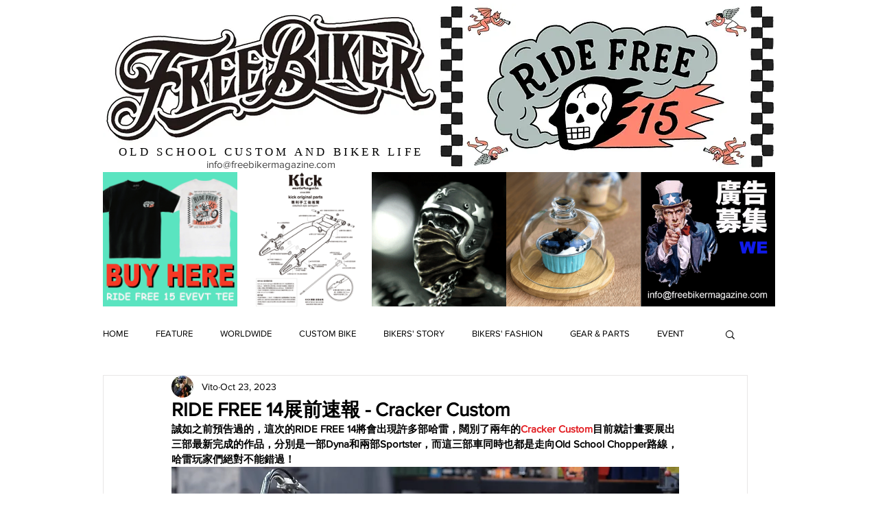

--- FILE ---
content_type: text/html; charset=utf-8
request_url: https://www.google.com/recaptcha/api2/aframe
body_size: 267
content:
<!DOCTYPE HTML><html><head><meta http-equiv="content-type" content="text/html; charset=UTF-8"></head><body><script nonce="gpp63g5d5cVEMApkIuNgRA">/** Anti-fraud and anti-abuse applications only. See google.com/recaptcha */ try{var clients={'sodar':'https://pagead2.googlesyndication.com/pagead/sodar?'};window.addEventListener("message",function(a){try{if(a.source===window.parent){var b=JSON.parse(a.data);var c=clients[b['id']];if(c){var d=document.createElement('img');d.src=c+b['params']+'&rc='+(localStorage.getItem("rc::a")?sessionStorage.getItem("rc::b"):"");window.document.body.appendChild(d);sessionStorage.setItem("rc::e",parseInt(sessionStorage.getItem("rc::e")||0)+1);localStorage.setItem("rc::h",'1769477187763');}}}catch(b){}});window.parent.postMessage("_grecaptcha_ready", "*");}catch(b){}</script></body></html>